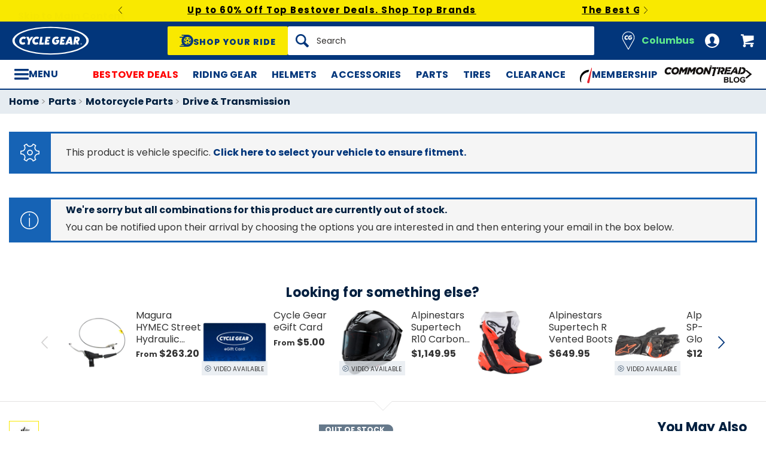

--- FILE ---
content_type: image/svg+xml
request_url: https://www.cyclegear.com/images/sites/cycle_gear/elements/rating_stars/rating-0-stars-2ea97b211c738e6ed031d2bb4eae6398.svg?vsn=d
body_size: -92
content:
<svg viewBox="0 0 160 36" xmlns="http://www.w3.org/2000/svg">
  <defs>
    <symbol id="star" viewBox="0 0 100 100">
      <polygon points="50,6 62,41 94,41 68,63 78,94 50,74 22,94 32,63 6,41 38,41" stroke-width="5" stroke="#999"/>
    </symbol>
  </defs>

  <use href="#star" x="0" y="0" width="30" height="30" fill="white"/>
  <use href="#star" x="32" y="0" width="30" height="30" fill="white"/>
  <use href="#star" x="64" y="0" width="30" height="30" fill="white"/>
  <use href="#star" x="96" y="0" width="30" height="30" fill="white"/>
  <use href="#star" x="128" y="0" width="30" height="30" fill="white"/>
</svg>


--- FILE ---
content_type: application/javascript
request_url: https://www.cyclegear.com/js/redline/chunks/e7fd01a32ea7.js
body_size: 3951
content:
"use strict";(self.webpackChunk=self.webpackChunk||[]).push([[8297,4556,240],{240:(t,e,n)=>{n.r(e),n.d(e,{ReadMoreHelper:()=>c});var o=n(9117);function a(t){return a="function"==typeof Symbol&&"symbol"==typeof Symbol.iterator?function(t){return typeof t}:function(t){return t&&"function"==typeof Symbol&&t.constructor===Symbol&&t!==Symbol.prototype?"symbol":typeof t},a(t)}function i(t,e){for(var n=0;n<e.length;n++){var o=e[n];o.enumerable=o.enumerable||!1,o.configurable=!0,"value"in o&&(o.writable=!0),Object.defineProperty(t,r(o.key),o)}}function r(t){var e=function(t,e){if("object"!=a(t)||!t)return t;var n=t[Symbol.toPrimitive];if(void 0!==n){var o=n.call(t,e||"default");if("object"!=a(o))return o;throw new TypeError("@@toPrimitive must return a primitive value.")}return("string"===e?String:Number)(t)}(t,"string");return"symbol"==a(e)?e:e+""}var c=function(){return t=function t(e){var n=this,a=e.$elementContext,i=e.readMoreButtonClass,r=e.readMoreContentClass,c=e.extraShowTriggerDataJs,s=void 0===c?null:c;if(function(t,e){if(!(t instanceof e))throw new TypeError("Cannot call a class as a function")}(this,t),this.$elementContext=a,this.readMoreContentClass=r,this.$readMoreButton=this.$elementContext.find(".".concat(i)),this.$readMoreContent=this.$elementContext.find(".".concat(this.readMoreContentClass)),this.$extraShowContentTrigger=s?(0,o.Ay)(s):null,this.$readMoreButton.length&&this.$readMoreContent.length){if(this.readMoreText=this.$readMoreButton.attr("data-more-text"),this.readLessText=this.$readMoreButton.attr("data-less-text"),void 0===this.readMoreText)throw"read more text not defined";if(void 0===this.readLessText)throw"read less text not defined";this.hideContent(),this.$readMoreButton.on("click",(function(){n.$readMoreContent.hasClass(n.activeClass())?n.hideContent():n.showContent()})),this.$extraShowContentTrigger&&this.$extraShowContentTrigger.length&&this.$extraShowContentTrigger.on("click",(function(){n.showContent()}))}},(e=[{key:"showContent",value:function(){var t=this,e=this.getContentHeight();this.$readMoreContent.animate({height:"".concat(e,"px")},{duration:200,complete:function(){t.$readMoreContent.css("height","")}}),this.$readMoreButton.html(this.readLessText),this.$readMoreContent.addClass(this.activeClass())}},{key:"hideContent",value:function(){this.$readMoreContent.animate({height:"0px"},{duration:200}),this.$readMoreButton.html(this.readMoreText),this.$readMoreContent.removeClass(this.activeClass())}},{key:"activeClass",value:function(){return"".concat(this.readMoreContentClass,"--active")}},{key:"getContentHeight",value:function(){var t=this.$readMoreContent.height();return 0===t&&(this.$readMoreContent.css("height",""),t=this.$readMoreContent.height(),this.$readMoreContent.css("height","0px")),t}}])&&i(t.prototype,e),n&&i(t,n),Object.defineProperty(t,"prototype",{writable:!1}),t;var t,e,n}()},4556:(t,e,n)=>{n.r(e),n.d(e,{OptionSwatcher:()=>i});var o=n(9513),a="select[data-option-type] option",i={run:function(){this.swatches=o("input[data-option-type]"),this.labels=o("input[data-option-type] + label"),this.selects=o("select[data-option-type]"),this.options=o(a),this.observeSwatch(),this.observeSelect(),this.observeLabel(),this.observeOptionStateChange()},observeSwatch:function(){this.swatches.on("change",this.updateSelect.bind(this))},updateSelect:function(t){var e=o(t.target);e.closest(".option-type").find("select").val(e.val()).trigger("change")},observeSelect:function(){var t=this;this.selects.on("change",(function(e,n){t.updateSwatch(e),t.updateLabel(e),(!n||n&&!n.skipOptionImageActivation)&&t.activateSelectOptionImage(e)}))},updateSwatch:function(t){var e=o(t.target),n=e.closest(".option-type"),a=n.find('input[value="'.concat(e.val(),'"]')),i=n.find("input[data-option-type]").prop("checked",!1);a.length?a.prop("checked",!0):i.prop("checked",!1)},updateLabel:function(t){var e=o(t.target).closest(".option-type"),n=e.find('[data-js*="OptionSwatcher.selectedOptionLabel"]'),a=e.find('[data-js="OptionSwatcher.highlightedOptionLabel"]'),i=e.find("select option:selected");a.hide(),n.html(i.data("label")||"").show()},observeOptionStateChange:function(){o(document).on("optionStateChange",a,this.updateSwatchState.bind(this))},updateSwatchState:function(t){var e=o(t.target),n=e.closest(".option-type").find('input[value="'.concat(e.val(),'"]'));n.length&&n.attr("class","option-type__radio  ".concat(e.attr("class")))},observeLabel:function(){this.labels.hover(this.showSwatchOptionImage.bind(this),this.resetOptionImage.bind(this)),this.labels.on("mouseenter touchend",this.highlightSwatchLabel.bind(this)),this.labels.on("mouseleave",this.unhighlightSwatchLabel.bind(this))},showSwatchOptionImage:function(t){var e=o(t.target),n=e.prev("input[data-option-type]").val(),a=e.closest("[data-product-id]").data("product-id");this.showImageByProductIdOptionId(a,n)},activateSelectOptionImage:function(t){var e=o(t.target),n=e.find(":selected").attr("value"),a=e.closest("[data-product-id]").data("product-id");n&&this.activateImageByProductIdOptionId(a,n)},resetOptionImage:function(t){var e=o(t.target),n=e.prev("input[data-option-type]");if(o("input[type=radio][name=".concat(n.attr("name"),"]:checked")).length){var a=e.closest("[data-product-id]").data("product-id");this.resetImageByProductId(a)}},showImageByProductIdOptionId:function(t,e){var n=this.getImageInterface(t);n&&n.showImageByOption(e)},activateImageByProductIdOptionId:function(t,e){var n=this.getImageInterface(t);n&&n.activateImageByOption(e)},resetImageByProductId:function(t){var e=this.getImageInterface(t);e&&e.showImageByActiveIndex()},getImageInterface:function(t){return window["ProductImageInterface_".concat(t)]},highlightSwatchLabel:function(t){if("touchend"==t.type){t.preventDefault();var e=o(t.target).attr("for");o("input#".concat(e)).click()}else{var n=o(t.target),a=n.closest(".option-type"),i=a.find('[data-js*="OptionSwatcher.selectedOptionLabel"]'),r=a.find('[data-js="OptionSwatcher.highlightedOptionLabel"]');r.html(n.data("label")),i.html()!=r.html()&&(i.hide(),r.show())}},unhighlightSwatchLabel:function(t){var e=o(t.target).closest(".option-type"),n=e.find('[data-js*="OptionSwatcher.selectedOptionLabel"]'),a=e.find('[data-js="OptionSwatcher.highlightedOptionLabel"]');n.show(),a.html("").hide()}}},8297:(t,e,n)=>{n.r(e),n.d(e,{ProductShow:()=>v});var o=n(9117),a=n(4556),i=n(191),r=n(240),c=n(770),s=n(1878),d=n(9513);function l(t){return l="function"==typeof Symbol&&"symbol"==typeof Symbol.iterator?function(t){return typeof t}:function(t){return t&&"function"==typeof Symbol&&t.constructor===Symbol&&t!==Symbol.prototype?"symbol":typeof t},l(t)}function h(t,e){for(var n=0;n<e.length;n++){var o=e[n];o.enumerable=o.enumerable||!1,o.configurable=!0,"value"in o&&(o.writable=!0),Object.defineProperty(t,u(o.key),o)}}function u(t){var e=function(t,e){if("object"!=l(t)||!t)return t;var n=t[Symbol.toPrimitive];if(void 0!==n){var o=n.call(t,e||"default");if("object"!=l(o))return o;throw new TypeError("@@toPrimitive must return a primitive value.")}return("string"===e?String:Number)(t)}(t,"string");return"symbol"==l(e)?e:e+""}var p=function(){return t=function t(){!function(t,e){if(!(t instanceof e))throw new TypeError("Cannot call a class as a function")}(this,t),this.$galleryContainer=o.I6("GalleryVideoButton.mediaContainer"),this.$galleryVideoButton=o.I6("GalleryVideoButton.videoButton"),this.$closeButton=o.I6("GalleryVideoButton.videoCloseButton"),this.videoId=this.$closeButton.data("videoid"),this.primaryVideo=document.querySelector("[data-primary-video]"),this.videoActive=this.$galleryContainer.hasClass("product-show-media-image__actively-showing-video"),0!==d(this.primaryVideo).length&&(this.observeGalleryVideoButton(),this.observeImageGallery(),this.observeCloseButton())},(e=[{key:"observeCloseButton",value:function(){this.$closeButton.on("click touchstart",this.hideGalleryVideo.bind(this))}},{key:"observeImageGallery",value:function(){this.$galleryContainer.on("click touchstart",".product-show-images__thumbnail-image",this.hideGalleryVideo.bind(this))}},{key:"observeGalleryVideoButton",value:function(){this.$galleryVideoButton.on("click",this.showGalleryVideo.bind(this))}},{key:"showGalleryVideo",value:function(){!0!==this.videoActive&&(this.$galleryContainer.addClass("product-show-images__actively-showing-video"),this.$galleryVideoButton.addClass("product-show-media-image__video-button--active"),this.videoActive=!0)}},{key:"hideGalleryVideo",value:function(){!0===this.videoActive&&(this.videoActive=!1,this.$galleryContainer.removeClass("product-show-images__actively-showing-video"),this.pauseYouTubeVideo())}},{key:"pauseYouTubeVideo",value:function(){try{this.checkVideoState(),this.ytVideo.pauseVideo()}catch(t){console.log("Video unable to pause. It may not be playing. Error - ".concat(t))}}},{key:"getYtState",value:function(){var t=this;return this.ytVideoId=this.$galleryContainer.find("[data-js-youtube-id]").attr("data-js-youtube-id"),this.ytVideo=window.lazyYouTube.playerObjects.find((function(e){return e.g.id==="lazy_yt_".concat(t.ytVideoId,"_0")})),this.ytVideo?"playing":"unavailable"}},{key:"checkVideoState",value:function(){return this.getYtState()}}])&&h(t.prototype,e),n&&h(t,n),Object.defineProperty(t,"prototype",{writable:!1}),t;var t,e,n}(),f=n(9513),v={init:function(t){s.s.run(),a.OptionSwatcher.run(),window.galleryVideoButton=new p,new c.EB({".product-supersession__replacement img":{small:{w:180,h:180}},".helmet-dimensions img":{small:{true:{w:149,h:117},false:{w:80,h:63}}}}),t||(window.PRODUCT_FORM=new i.ProductForm(f(".js-SkuSelector-form"))),this.productDetails=f("#product_details-accordion-content"),this.readMore=(0,o.Ay)("ProductDescription.readMore"),this.productDetailsContent=(0,o.Ay)("ProductDescription.content"),this.productDetailsContent.innerHeight()>400?(this.readMoreHelper=new r.ReadMoreHelper({$elementContext:this.productDetails,readMoreButtonClass:"product-description__read-more",readMoreContentClass:"product-description",extraShowTriggerDataJs:"ReadMoreHelper.viewMoreButton"}),this.productDetailsContent.css({"min-height":"350px"})):this.readMore.hide()}};document.addEventListener("DOMContentLoaded",(function(){document.querySelectorAll(".sunbit-ala-wrapper").forEach((function(t){t.innerHTML=t.innerHTML.replace(/month/g,"mo")}))}))},1878:(t,e,n)=>{n.d(e,{s:()=>r});var o=n(9513);function a(t,e){return function(t){if(Array.isArray(t))return t}(t)||function(t,e){var n=null==t?null:"undefined"!=typeof Symbol&&t[Symbol.iterator]||t["@@iterator"];if(null!=n){var o,a,i,r,c=[],s=!0,d=!1;try{if(i=(n=n.call(t)).next,0===e){if(Object(n)!==n)return;s=!1}else for(;!(s=(o=i.call(n)).done)&&(c.push(o.value),c.length!==e);s=!0);}catch(t){d=!0,a=t}finally{try{if(!s&&null!=n.return&&(r=n.return(),Object(r)!==r))return}finally{if(d)throw a}}return c}}(t,e)||function(t,e){if(t){if("string"==typeof t)return i(t,e);var n={}.toString.call(t).slice(8,-1);return"Object"===n&&t.constructor&&(n=t.constructor.name),"Map"===n||"Set"===n?Array.from(t):"Arguments"===n||/^(?:Ui|I)nt(?:8|16|32)(?:Clamped)?Array$/.test(n)?i(t,e):void 0}}(t,e)||function(){throw new TypeError("Invalid attempt to destructure non-iterable instance.\nIn order to be iterable, non-array objects must have a [Symbol.iterator]() method.")}()}function i(t,e){(null==e||e>t.length)&&(e=t.length);for(var n=0,o=Array(e);n<e;n++)o[n]=t[n];return o}var r={run:function(){var t=this;this.wrapper=o("[data-content-wrapper]"),this.content=o("[data-content]"),this.content.length&&(this.adapt(),o(window).on("changed.zf.mediaquery",(function(e,n,o){t.adapt(n,o)})))},adapt:function(t,e){this.currentSize=t||Foundation.MediaQuery.current,this.previousSize=e,"small"==this.currentSize?this.generateAccordion():this.generateTabs()},generateTabs:function(){var t=this,e=o("#tabs");e.length?this.appendContentTo("tabs"):(this.wrapper.append('<div class="product-tabs">\n           <ul class="tabs  product-tabs__list" data-tabs id="tabs"></ul>\n           <div class="tabs-content  product-tabs__content" data-tabs-content="tabs"></div>\n         </div>'),e=o("#tabs"),this.content.each((function(n,i){var r=a(t.getContentLabelAndId(o(i),"tabs"),2),c=r[0],s=r[1],d=t.getQaLabel(o(i));e.append('\n          <li class="tabs-title  product-tabs__item">\n            <a href="#'.concat(s,'" class="product-tabs__link" data-qa="').concat(d,'-tab">').concat(c,"</a>\n          </li>\n        ")),o('[data-tabs-content="tabs"]').append('\n          <div class="tabs-panel  product-tabs__panel" id="'.concat(s,'"></div>\n        '))})),this.appendContentTo("tabs"),o(".tabs-title:first-child, .tabs-panel:first-child").addClass("is-active"),new Foundation.Tabs(e)),this.activeInterfaceElement=e},generateAccordion:function(){var t=this,e=o("#accordion");e.length?this.appendContentTo("accordion"):(this.wrapper.append('<div class="product-accordion">\n           <ul id="accordion" class="accordion  product-accordion__list" data-accordion data-allow-all-closed="true">\n         </div>'),e=o("#accordion"),this.content.each((function(n,i){var r=a(t.getContentLabelAndId(o(i),"accordion"),2),c=r[0],s=r[1],d=t.getQaLabel(o(i)),l=o(i).attr("data-accordion-is-open");e.append('<li \n            class="accordion-item  product-accordion__item"\n            data-accordion-item \n            data-accordion-is-open="'.concat(l||"false",'">\n             <a class="accordion-title  product-accordion__link" data-qa="').concat(d,'-accordion">').concat(c,'</a>\n             <div class="accordion-content  product-accordion__content" id="').concat(s,'" data-tab-content></div>\n           </li>'))})),this.appendContentTo("accordion"),o('.product-accordion__item[data-accordion-is-open="true"]').each((function(t,e){o(e).addClass("is-active")})),new Foundation.Accordion(e)),this.activeInterfaceElement=e},appendContentTo:function(t){var e=this;this.content.each((function(n,i){var r=a(e.getContentLabelAndId(o(i),t),2),c=r[0],s=r[1];0==o("#".concat(s,' [data-content-label="').concat(c,'"]')).length&&o(i).appendTo(o("#".concat(s)))}))},getContentLabelAndId:function(t,e){var n=t.attr("data-content-label"),o=t.attr("data-content-id")||n.toUnderscoreCase();return[n,"".concat(o,"-").concat(e,"-content")]},getQaLabel:function(t){var e=t.attr("data-content-label");return t.attr("data-content-id")||e.toUnderscoreCase()},activateContent:function(t){var e=this.activeInterfaceElement.attr("id"),n=o("#".concat(t,"-").concat(e,"-content"));"tabs"==e?this.activeInterfaceElement.foundation("selectTab",n):"accordion"==e&&this.activeInterfaceElement.foundation("down",n)}}}}]);

--- FILE ---
content_type: application/javascript
request_url: https://www.cyclegear.com/js/redline/chunks/75c7c514023f.js
body_size: 567
content:
"use strict";(self.webpackChunk=self.webpackChunk||[]).push([[999],{999:(t,e,r)=>{r.r(e),r.d(e,{ProductImageCrossfader:()=>s});var a=r(9513);function i(t){return i="function"==typeof Symbol&&"symbol"==typeof Symbol.iterator?function(t){return typeof t}:function(t){return t&&"function"==typeof Symbol&&t.constructor===Symbol&&t!==Symbol.prototype?"symbol":typeof t},i(t)}function o(t,e){for(var r=0;r<e.length;r++){var a=e[r];a.enumerable=a.enumerable||!1,a.configurable=!0,"value"in a&&(a.writable=!0),Object.defineProperty(t,n(a.key),a)}}function n(t){var e=function(t,e){if("object"!=i(t)||!t)return t;var r=t[Symbol.toPrimitive];if(void 0!==r){var a=r.call(t,e||"default");if("object"!=i(a))return a;throw new TypeError("@@toPrimitive must return a primitive value.")}return("string"===e?String:Number)(t)}(t,"string");return"symbol"==i(e)?e:e+""}var s=function(){return t=function t(e,r){if(function(t,e){if(!(t instanceof e))throw new TypeError("Cannot call a class as a function")}(this,t),this.imagesPreloaded=!1,this.imageData=r,this.imageUrls=a.map(r,(function(t){return t.uri})),this.imageCount=this.imageUrls.length,this.imageCount>1&&Foundation.MediaQuery.atLeast("medium")){var i=a("#js-ProductImageCrossfader-image-".concat(e)),o=a(".js-ProductImageCrossfader-swatch-".concat(e));o.length>1&&this.observeSwatches(o,i)}},(e=[{key:"observeSwatches",value:function(t,e){t.on("mousemove",this.swapImageBySwatchOption.bind(this,e)),t.on("mouseout",this.swapBackToFirstImage.bind(this,e))}},{key:"swapImageBySwatchOption",value:function(t,e){var r=a(e.target).attr("data-js-option-id"),i=this.imageData.filter((function(t){return t.option_id==r}))[0];i&&this.swapImage(t,i.uri)}},{key:"swapImage",value:function(t,e){var r=t.attr("src");this.imagesPreloaded||(this.preloadImages(),this.imagesPreloaded=!0),r!=e&&t.attr("src",e)}},{key:"preloadImages",value:function(){for(var t=0;t<this.imageUrls.length;t++)(new Image).src=this.imageUrls[t]}},{key:"swapBackToFirstImage",value:function(t){t.attr("src",this.imageUrls[0])}}])&&o(t.prototype,e),r&&o(t,r),Object.defineProperty(t,"prototype",{writable:!1}),t;var t,e,r}()}}]);

--- FILE ---
content_type: text/javascript
request_url: https://static.sunbit.com/sdk/sunbit-sdk.js
body_size: 39389
content:
/*! For license information please see sunbit-sdk.js.LICENSE.txt */
(()=>{"use strict";var e,t,n={26:(e,t,n)=>{n.d(t,{uE:()=>m,tb:()=>l});var o=n(111);var i=n(315);class r{constructor(e,t,n){if(this.schemeRegex=new RegExp("^(http|https)://"),this.stringifiedData=null,!XMLHttpRequest)throw new Error("no XMLHttpRequest found on window");if(this.xhr=new XMLHttpRequest,!("withCredentials"in this.xhr))throw new Error("XHR does not support CORS");if(!this.schemeRegex.test(t))return i.A.error("URI must start with http or https"),null;if(-1===["get","post","put","delete","options"].indexOf(e.toLowerCase()))throw new Error(e+" Method not allowed");const o=function(){};if("[object Object]"!==Object.prototype.toString.call(n)&&(n={}),n.params&&(t=function(e,t){const n="string"==typeof t?t:function(e){const t=[];return Object.keys(e).sort().forEach((function(n){const o=e[n];null!==o?o&&t.push(encodeURIComponent(n)+"="+encodeURIComponent(o)):t.push(n)})),t.join("&")}(t);return n?e+(-1!==e.indexOf("?")?"&":"?")+n:e}(t,n.params)),this.xhr.open(e,t,!0),n.headers&&Object.keys(n.headers).forEach((e=>{this.xhr.setRequestHeader(String(e),String(n.headers[e]))})),("post"===e.toLowerCase()||"put"===e.toLowerCase())&&n.data)try{this.stringifiedData=JSON.stringify(n.data),this.xhr.setRequestHeader("Content-Type","application/json")}catch{throw new Error("Data is not a valid JSON")}let r=()=>{r=o,"onload"in n&&n.onload(this.xhr)},a=()=>{a=o,"onerror"in n&&n.onerror(this.xhr)};this.xhr.onload=function(){r()},this.xhr.onerror=function(){a()},this.xhr.onreadystatechange=()=>{4===this.xhr.readyState&&(200===this.xhr.status?r():(this.xhr.onload=o,a()))}}send(){this.stringifiedData?this.xhr.send(this.stringifiedData):this.xhr.send()}abort(){this.xhr.abort()}}var a=n(817);const s=!1,c={[a.d.DEMO_MODE]:"https://api-demo.sunbit.com/",[a.d.PRODUCTION_MODE]:"https://api.sunbit.com/"};function l(e,t){s&&(c[e]=t)}class u extends Error{constructor(e,t,n,o){super(e),this.name="ApiError",this.status=n,this.errorCode=o,this.originalMessage=t}getStatus(){return this.status}getErrorCode(){return this.errorCode}getOriginalMessage(){return this.originalMessage}}const d={getPaymentEstimation:{method:"put",url:"purchase-service/api/v1/payment-estimation",params:{timeZone:"TimeZone",location:"Location",representative:"Representative",representativeEmail:"RepresentativeEmail",ro:"RO"},response:function(e,t,n,o){let i="",r="";switch(void 0!==o&&(void 0!==o.message&&(i=o.message),o.errorCode&&(r=o.errorCode)),t.status){case 200:case 201:return n(null,o);case 422:return n(new u("Required request body is missing or No amounts provided",i,t.status,r));case 500:return n(new u("Internal Server Error",i,t.status,r));default:return n(new u(i,i,t.status,r))}}},getOnlineUrl:{method:"put",url:"purchase-service/api/v1/online-link",response:function(e,t,n,o){let i="",r="";switch(void 0!==o&&(void 0!==o.message&&(i=o.message),o.errorCode&&(r=o.errorCode)),t.status){case 200:case 201:return n(null,o);case 404:return n(new u("Location not found",i,t.status,r));case 500:return n(new u("Internal Server Error",i,t.status,r));default:return n(new u(i,i,t.status,r))}},data:()=>({location:o.A.getLocation(),representativeEmail:o.A.getRepresentativeEmail()})},getTerms:{method:"get",url:"purchase-service/api/v1/payment-estimation/terms",params:{location:"Location"},response:function(e,t,n,o){switch(t.status){case 200:case 201:return n(null,o);default:return n(new u("An occured while loading terms","An occured while loading terms",t.status,"errorCode"))}}},getPreScreenResult:{method:"get",url:"ps1-gateway-service/api/v1/auto-prequal/sdk",params:{"prescreen-id":"PrescreenId"},response:function(e,t,n,o){switch(t.status){case 200:case 201:return n(null,o);default:return n(new u("An error occured while getting pre-screen response","An error occured while getting pre-screen response",t.status,"errorCode"))}}},getPaymentPathStatus:{method:"get",url:"alliance/api/v1/payment-path",params:{referenceId:"ReferenceId"},response:function(e,t,n,o){switch(t.status){case 200:case 201:return n(null,o);default:return n(new u(o.message||"An error occured while getting guided app application status response",o.message||"An error occured while getting guided app application status response",t.status,o.code||o.errorCode||"errorCode"))}}}};function p(e,t,n){const o=e.responseText;let r,a;try{a=JSON.parse(o)}catch(e){i.A.error("error parsing response as JSON")}return a?a.errors&&(r=a):r=e?{message:"HTTP Error: "+e.status}:{message:"Unknown error"},r?(r.status=e.status,t(r,e,n)):t(null,e,n,a)}function m(e,t){if(!o.A.getInitRan())throw new Error("SUNBIT.init must be called before calling an API method");if(void 0===d[e])throw new Error("No such method in api");if(void 0===t.cb)throw new Error("Callback method must be set");const n=d[e],s={};n.params&&Object.keys(n.params).forEach((e=>{s[e]=o.A["get"+n.params[e]].call(o.A)}));const l=o.A.getToken()?{Authorization:`Bearer ${o.A.getToken()}`}:{},u={params:s,headers:{"sunbit-key":o.A.getSunbitKey(),...l},onload(n){p(n,d[e].response,t.cb)},onerror(n){p(n,d[e].response,t.cb)}};void 0===t.data&&void 0!==d[e].data&&(u.data=d[e].data()),void 0!==t.data&&(u.data=t.data);try{new r(n.method,(c[o.A.getMode()]||c[a.d.DEMO_MODE])+n.url.replace(/(:)([A-Za-z0-9]+)(:)/g,(function(e,t,n,i,r,a){return"function"==typeof o.A["get"+n]&&o.A["get"+n]()?o.A["get"+n]():e})),u).send()}catch(e){i.A.error("Could not open request",e.message)}}},111:(e,t,n)=>{n.d(t,{A:()=>i});var o=n(817);const i=new class{constructor(e){this.propContainer={},Object.keys(e).forEach((t=>{this.propContainer[t]=e[t],this["set"+t]=e=>(e===this.propContainer[t]||(this.propContainer[t]=e),this),this["get"+t]=function(){return this.propContainer[t]}}))}}({Mode:o.d.SANDBOX_MODE,SunbitKey:"",Location:"",Representative:"",RepresentativeEmail:"",TimeZone:"",InitRan:!1,IsDev:!1,Terms:null,RO:"",PrescreenId:"",PrescreenCustomerId:"",ReferenceId:"",Token:"",Locale:"en-us",V2:!1,Version:void 0})},315:(e,t,n)=>{n.d(t,{A:()=>a});var o=n(111);const i=function(){const e=o.A.getIsDev(),t={};for(const n in console)if("function"==typeof console[n]){if(!e&&["log","debug"].indexOf(n)>=0){t[n]=()=>{};continue}t[n]=console[n].bind(console)}return t}(),r="undefined"==typeof window?{debug:["[33m%s[0m","debug:"],info:["[34m%s[0m","info:"],warn:["[35m%s[0m","warn:"],error:["[31m%s[0m","error:"]}:{debug:["%cdebug:","color:green;font-weight:bold;"],info:["%cdebug:","color:green;font-weight:bold;"],warn:["%cdebug:","color:green;font-weight:bold;"],error:["%cerror:","color:red;font-weight:bold;"]},a={debug:i.debug.bind(i,...r.debug),info:i.info.bind(i,...r.info),warn:i.warn.bind(i,...r.warn),error:i.error.bind(i,...r.error),log:i.log,logger:i}},770:(e,t,n)=>{n.d(t,{A:()=>r});var o=n(111);const i={"en-us":{disclaimerA:"Example(s) based on :duration: monthly payments, a :nominal:% APR, and a :downPayment:% payment of the purchase price including tax due at checkout. Actual terms will vary. Subject to approval based on creditworthiness. 8.99 - 35.99% APR. Payment due at checkout. 0% APR plans may be available for approved customers at participating merchants only. Account openings and payment activity are reported to a major credit bureau. See Rates and Terms for loan requirements and state restrictions. Rates & Terms. Sunbit Now, LLC is licensed under the CT Laws Relating to Small Loans (lic. # SLC-1760582 & SLC-BCH-1844702); NMLS ID 1760582. Loans are made by Transportation Alliance Bank Inc., dba TAB Bank, which determines qualifications for and terms of credit.",disclaimerB:"The monthly payment amount(s), interest rates, and any financing related information displayed on this Site are estimates only (“Estimate”). This Estimate is being provided to you only as a guide to potential financing options that may be available. It is not a loan application, an offer or guarantee of financing, or a loan approval. Any financing offered is made by Transportation Alliance Bank, Inc., dba TAB Bank, which determines qualifications for and terms of credit, and is processed through Sunbit, Inc. technology and not by the COMPANY_NAME dealership or any of their affiliated business entities. Neither Sunbit, Inc. nor TAB Bank is an affiliate of COMPANY_NAME or Dealership.",asLowAs:"As Low As",notApplicable:"Not applicable for this amount",perMonthWith:"/month with",checkFinancing:"Check financing options",checkoutWith:"Pay monthly with",maxApprovalAmount_customer_learnMore:"Click to view your offer",maxApprovalAmount_customer_title_accept:'You\'re pre-approved to finance a purchase of up to <span class="sunbit-font-weight-600">:amount:*</span> with <span class="sunbit-font-weight-600">Sunbit</span>',maxApprovalAmount_merchant_title_accept:':customerName: has been Pre-approved for <span class="sunbit-font-weight-600">:amount:</span> for financing with <span class="sunbit-font-weight-600">Sunbit!</span> Details have been sent to them.',maxApprovalAmount_merchant_title_decline:"Don't forget to send :customerName: a link to prequalify for financing with Sunbit.",maxApprovalAmount_customer_title_decline:":customerName:, prequalify for financing to buy now, pay over time with Sunbit",maxApprovalAmount_customer_prequalNow:"Click to prequalify now",maxApprovalAmount_customer_disclaimer:"*This amount includes a payment due at checkout. :retailerName: has been informed of this offer.",estimatedAmount_tooltip_disclaimer_small:"* This amount includes a payment due at checkout. :retailerName: has been informed of this offer. 0-:maxNominal:% APR. Loan terms vary based on your state of residence, your outstanding loans through Sunbit, the participating retailer, and other factors. Loan and payment activity are reported to a major credit bureau. Loans made by Transportation Alliance Bank, Inc., dba TAB Bank, which determines qualifications for and terms of credit.<br/>^ This estimate includes a payment due at checkout. Example based on :duration: monthly payments, a :nominal:% APR, and a :downPayment: payment at checkout of the purchase price including tax. Actual terms will vary.",estimatedAmount_tooltip_disclaimer_large:"* This amount includes a payment due at checkout. :retailerName: has been informed of this offer. 0-:maxNominal:% APR. Loan terms vary based on your state of residence, your outstanding loans through Sunbit, the participating retailer, and other factors. Loan and payment activity are reported to a major credit bureau. Loans made by Transportation Alliance Bank, Inc., dba TAB Bank, which determines qualifications for and terms of credit.<br/>^ The last payment may vary slightly.",estimatedAmount_tooltip_disclaimer_decline:"* Based on :duration: monthly payments, :nominal:% APR, :estimatedAmount: purchase price including tax, and a :downPayment: payment at checkout of the purchase price including tax. Actual terms will vary. Subject to approval based on creditworthiness. A payment is due at checkout. APR ranges from 0% to :maxNominal:%. Any financing offered is made by Transportation Alliance Bank, Inc., dba TAB Bank, which determines qualifications for and terms of credit.",estimatedAmount_tooltip_confirm:"Got it.",estimatedAmount_large_version_title:'<span class="sunbit-font-weight-600">You\'re pre-approved to finance a purchase of up to <span class="sunbit-font-weight-800">:amount:*</span></span>',estimatedAmount_large_version_totalEstimated:'<span class="sunbit-font-weight-600">Estimated purchase price: <span class="sunbit-font-weight-800">:amount:</span></span>',estimatedAmount_large_version_paymentsOf:"Payments of",estimatedAmount_large_version_zeroAPR:":nominal:% APR",estimatedAmount_small_version_title:'You\'re pre-approved to finance a purchase of up to <span class="sunbit-font-weight-600">:amount:*</span>',estimatedAmount_small_version_asLowAs:'You could pay as low as :minPaymentAmount:/month for you purchase of :totalAmount:<span class="amount-symbol">^</span> <br/> This estimate includes a payment due at checkout',estimatedAmount_small_version_learnMore:"Click to learn more",estimatedAmount_failed_asLowAs:"Pay as low as :minPaymentAmount:/month*",estimatedAmount_failed_title:":customerName:, click here to prequalify for financing to buy now,<br/> pay over time with Sunbit",estimatedAmount_failed_prequalNow:"Click to prequalify now"},"te-st":{checkFinancing:"test string"}};function r(e){let t=o.A.getLocale();const n="en-us";i[t]||(t=n);let r=i[t][e];return r||(r=i[n][e],r)?r:""}},817:(e,t,n)=>{n.d(t,{d:()=>o});let o=function(e){return e.SANDBOX_MODE="sandbox",e.DEMO_MODE="demo",e.PRODUCTION_MODE="prod",e}({})},880:(e,t,n)=>{n.d(t,{JU:()=>a,Os:()=>l,Qc:()=>c,sg:()=>u,tF:()=>s,y1:()=>p});var o=n(111),i=n(26),r=n(315);function a(e){const t=""+e,n=t.split(".");return 1===n.length?t+".00":n.length>2?t:1===n[1].length?t+"0":2===n[1].length?t:[n[0],n[1].substr(0,2)].join(".")}function s(e,t=!0){return e||0===e?new Intl.NumberFormat("en-US",{style:"currency",currency:"USD",minimumFractionDigits:t?2:0}).format(e):""}!function(e){const t={iphone:/\b(iPhone|iP[ao]d)/.test(e),ipad:/\b(iP[ao]d)/.test(e),android:/Android/i.test(e)},n=/Mobile/i.test(e),o={ie:NaN,firefox:NaN,chrome:NaN,webkit:NaN,osx:"",edge:NaN},i=/(?:MSIE.(\d+\.\d+))|(?:(?:Firefox|GranParadiso|Iceweasel).(\d+\.\d+))|(?:AppleWebKit.(\d+(?:\.\d+)?))|(?:Trident\/\d+\.\d+.*rv:(\d+\.\d+))/.exec(e);if(i&&(o.ie=i[1]?parseFloat(i[1]):i[4]?parseFloat(i[4]):NaN,o.firefox=parseFloat(i[2])||NaN,o.webkit=parseFloat(i[3])||NaN,i[3])){const t=/(?:Chrome\/(\d+\.\d+))/.exec(e);o.chrome=t?parseFloat(t[1]):NaN;const n=/(?:Edge\/(\d+\.\d+))/.exec(e);o.edge=n?parseFloat(n[1]):NaN}const r=/(?:Mac OS X (\d+(?:[._]\d+)?))/.exec(e);r&&(o.osx=r[1]);const a={mobile:()=>t.iphone||t.ipad||t.android||n,mTouch:()=>t.android||t.iphone||t.ipad};Object.keys(o).map((function(e){a[e]=function(){return"osx"===e?parseFloat(o[e].replace("_",".")):parseFloat(o[e])},a[e].getVersionParts=function(){return t=o[e],String(t).split(".").map((function(e){return parseFloat(e)}));var t}})),Object.keys(t).map((function(e){a[e]=function(){return t[e]}}))}(navigator.userAgent);const c=function(){let e;function t(){if(!e)return;let t=e.shift();for(;void 0!==t;)t(),t=e.shift();e=null}if(!("readyState"in document?/loaded|complete/.test(document.readyState):window.document.body)&&(e=[],document.addEventListener?(window.document.addEventListener("DOMContentLoaded",t,!1),window.addEventListener("load",t,!1)):window.document.attachEvent&&(window.document.attachEvent("onreadystatechange",t),window.attachEvent("onload",t)),document.documentElement.doScroll&&window===window.top)){const e=function(){try{window.document.documentElement.doScroll("left")}catch(t){return void setTimeout(e,0)}t()};e()}return function(t){e?e.push(t):t()}}();function l(){return(Math.random()*(1<<30)).toString(16).replace(".","")}function u(e,t,n){let o;return function(){const i=this,r=arguments,a=n&&!o;clearTimeout(o),o=setTimeout((function(){o=null,n||e.apply(i,r)}),t),a&&e.apply(i,r)}}let d=!1,p=function(e){!1===d&&(d=!0,function(e){let t;r.A.debug("setWaitForTerms called"),null===o.A.getTerms()&&(t=e?[e]:[],(0,i.uE)("getTerms",{cb(e,n){e||(o.A.setTerms(n),function(){if(!t)return;let e=t.shift();for(;void 0!==e;)e(),e=t.shift();t=null}())}})),p=function(e){t?t.push(e):e()}}(e))}},926:(e,t,n)=>{n.d(t,{Fg:()=>b,K1:()=>l,Kr:()=>u,N$:()=>a,RU:()=>i,V6:()=>g,WZ:()=>c,YG:()=>f,ax:()=>r,eC:()=>d,gd:()=>p,iC:()=>s,mR:()=>h,qy:()=>m,xQ:()=>y});const o={poppins:"https://fonts.googleapis.com/css2?family=Poppins:wght@400;500;600;700;800&display=swap"};let i=function(e){return e.Poppins="poppins",e}({});const r="url(https://static.sunbit.com/sdk/assets/sunbit_logo.svg)",a="url(https://static.sunbit.com/sdk/assets/sunbit_logo_with_text.svg)",s="url(https://static.sunbit.com/sdk/assets/sunbit_logo_with_text_dark.svg)",c="url(https://static.sunbit.com/sdk/assets/nextarrow.png)",l="url(https://static.sunbit.com/sdk/assets/sunbitLoader.gif)",u={white:"#FFFFFF",deepBlue:"#002169",deepBlue35:"#596F9D",deepBlue50:"#8090B4",deepBlue85:"#D9DEE7",brightBlue:"#3156FF",brightBlue85:"#E0E6FF",deepBlue95:"#F2F4F7",brightBlue98:"#FBFCFF"};function d(e,t,n){if(!e)throw new Error("element not specified");if("string"!=typeof t)throw new Error("style must be a string");t=t.replace(/-(\w)/g,(function(e,t){return t.toUpperCase()})),e.style[t]=n}function p(e,t){if(!e)throw new Error("element not specified");if("string"!=typeof t)throw new Error("style must be a string");const n=t.replace(/-(\w)/g,(function(e,t){return t.toUpperCase()}));let o=document.defaultView.getComputedStyle(e,null)[n];return/backgroundPosition?/.test(n)&&/top|left/.test(o)&&(o="0%"),o}function m(e,t){if(!(e instanceof Element))throw new Error("element not specified");if("string"!=typeof t)throw new Error("style must be a string");try{return e.innerHTML=t,e.firstChild}catch(e){throw new Error("Could not set innerHTML : "+e.message)}}function h(e){const t=document.createElement("style");t.type="text/css",t.textContent=e,document.getElementsByTagName("head")[0].appendChild(t)}function f(e){if(!e)throw new Error("element not specified");const t=window.getComputedStyle(e);return"hidden"!==t.visibility&&"none"!==t.display}function g(e,t=document){return"string"==typeof e?t.querySelector(e):e}function b(e){var t=document.createElement("link");t.setAttribute("rel","stylesheet"),t.setAttribute("type","text/css"),t.setAttribute("href",o[e]),document.getElementsByTagName("head")[0].appendChild(t)}function y(e,t,n,o){const i=document.createElement(e);return t&&i.setAttribute("id",t),n&&i.setAttribute("class",n),o&&(i.innerHTML=o),i}}},o={};function i(e){var t=o[e];if(void 0!==t)return t.exports;var r=o[e]={id:e,exports:{}};return n[e](r,r.exports,i),r.exports}i.m=n,i.n=e=>{var t=e&&e.__esModule?()=>e.default:()=>e;return i.d(t,{a:t}),t},i.d=(e,t)=>{for(var n in t)i.o(t,n)&&!i.o(e,n)&&Object.defineProperty(e,n,{enumerable:!0,get:t[n]})},i.f={},i.e=e=>Promise.all(Object.keys(i.f).reduce(((t,n)=>(i.f[n](e,t),t)),[])),i.u=e=>e+".chunk.js",i.g=function(){if("object"==typeof globalThis)return globalThis;try{return this||new Function("return this")()}catch(e){if("object"==typeof window)return window}}(),i.o=(e,t)=>Object.prototype.hasOwnProperty.call(e,t),e={},t="@sunbit-dev/sdk:",i.l=(n,o,r,a)=>{if(e[n])e[n].push(o);else{var s,c;if(void 0!==r)for(var l=document.getElementsByTagName("script"),u=0;u<l.length;u++){var d=l[u];if(d.getAttribute("src")==n||d.getAttribute("data-webpack")==t+r){s=d;break}}s||(c=!0,(s=document.createElement("script")).charset="utf-8",s.timeout=120,i.nc&&s.setAttribute("nonce",i.nc),s.setAttribute("data-webpack",t+r),s.src=n),e[n]=[o];var p=(t,o)=>{s.onerror=s.onload=null,clearTimeout(m);var i=e[n];if(delete e[n],s.parentNode&&s.parentNode.removeChild(s),i&&i.forEach((e=>e(o))),t)return t(o)},m=setTimeout(p.bind(null,void 0,{type:"timeout",target:s}),12e4);s.onerror=p.bind(null,s.onerror),s.onload=p.bind(null,s.onload),c&&document.head.appendChild(s)}},i.r=e=>{"undefined"!=typeof Symbol&&Symbol.toStringTag&&Object.defineProperty(e,Symbol.toStringTag,{value:"Module"}),Object.defineProperty(e,"__esModule",{value:!0})},(()=>{var e;i.g.importScripts&&(e=i.g.location+"");var t=i.g.document;if(!e&&t&&(t.currentScript&&"SCRIPT"===t.currentScript.tagName.toUpperCase()&&(e=t.currentScript.src),!e)){var n=t.getElementsByTagName("script");if(n.length)for(var o=n.length-1;o>-1&&(!e||!/^http(s?):/.test(e));)e=n[o--].src}if(!e)throw new Error("Automatic publicPath is not supported in this browser");e=e.replace(/^blob:/,"").replace(/#.*$/,"").replace(/\?.*$/,"").replace(/\/[^\/]+$/,"/"),i.p=e})(),(()=>{var e={792:0};i.f.j=(t,n)=>{var o=i.o(e,t)?e[t]:void 0;if(0!==o)if(o)n.push(o[2]);else{var r=new Promise(((n,i)=>o=e[t]=[n,i]));n.push(o[2]=r);var a=i.p+i.u(t),s=new Error;i.l(a,(n=>{if(i.o(e,t)&&(0!==(o=e[t])&&(e[t]=void 0),o)){var r=n&&("load"===n.type?"missing":n.type),a=n&&n.target&&n.target.src;s.message="Loading chunk "+t+" failed.\n("+r+": "+a+")",s.name="ChunkLoadError",s.type=r,s.request=a,o[1](s)}}),"chunk-"+t,t)}};var t=(t,n)=>{var o,r,[a,s,c]=n,l=0;if(a.some((t=>0!==e[t]))){for(o in s)i.o(s,o)&&(i.m[o]=s[o]);c&&c(i)}for(t&&t(n);l<a.length;l++)r=a[l],i.o(e,r)&&e[r]&&e[r][0](),e[r]=0},n=self.webpackChunk_sunbit_dev_sdk=self.webpackChunk_sunbit_dev_sdk||[];n.forEach(t.bind(null,0)),n.push=t.bind(null,n.push.bind(n))})(),i.nc=void 0;var r=i(26),a=i(315),s=i(926),c=i(880),l=i(111),u=i(817);let d=function(e){return e.INIT="INIT",e.DONE="DONE",e.CANCEL="CANCEL",e.USER_CANCEL="USER_CANCEL",e.PLACE_IN_FLOW="PLACE_IN_FLOW",e.PURCHASE_VERIFIED="PURCHASE_VERIFIED",e.SESSION_EXPIRED="SESSION_EXPIRED",e.REPLACE_URL="REPLACE_URL",e.GET_CURRENT_HREF="GET_CURRENT_HREF",e.RESPONSE_CURRENT_HREF="RESPONSE_CURRENT_HREF",e}({});const p={[u.d.DEMO_MODE]:"https://epay-v2-demo.sunbit.com/",[u.d.SANDBOX_MODE]:"https://epay-v2-demo.sunbit.com/",[u.d.PRODUCTION_MODE]:"https://epay-v2.sunbit.com/"},m={[u.d.DEMO_MODE]:"https://application-demo.sunbit.com/",[u.d.SANDBOX_MODE]:"https://application-demo.sunbit.com/",[u.d.PRODUCTION_MODE]:"https://application.sunbit.com/"};class h{constructor(){this.checkouts={},this.receiveMessages=({data:e})=>{if(a.A.debug("receiveMessages:",e),!e||!e.checkoutContext||!this.checkouts[e.checkoutContext])return void a.A.debug("ignoring: unknown message",e);const{checkoutContext:t,...n}=e,o=this.checkouts[t];if(e.type===d.DONE)o.onCompleted instanceof Function&&o.onCompleted(n),this.close();else if(e.type===d.PURCHASE_VERIFIED)o.onPurchaseVerified instanceof Function&&o.onPurchaseVerified(n);else if(e.type===d.PLACE_IN_FLOW)o.onPlaceInFlow instanceof Function&&o.onPlaceInFlow(n);else if(e.type===d.USER_CANCEL)o.onUserCancelled instanceof Function&&o.onUserCancelled(n),this.close();else if(e.type===d.SESSION_EXPIRED)location.reload();else if(e.type===d.CANCEL)o.onCanceled instanceof Function&&o.onCanceled(n),this.close();else if(e.type===d.REPLACE_URL)o.onReplaceUrl instanceof Function&&o.onReplaceUrl({url:n.url});else if(e.type===d.GET_CURRENT_HREF&&o.onGetCurrentHref instanceof Function){const e={href:o.onGetCurrentHref(),type:d.RESPONSE_CURRENT_HREF,checkoutContext:o.checkoutContext};this.iframe.contentWindow.postMessage(e,"*")}}}init({onInitFinish:e}){a.A.debug("initilizing epay"),this.isIframeInjected()||(this.injectElements({onInitFinish:e}),window.addEventListener("message",this.receiveMessages,!1))}checkout(e){a.A.debug("Checkout with:",e),e.checkoutContext=(0,c.Os)(),this.checkouts[e.checkoutContext]=e;const t=()=>{this.iframe.removeEventListener("load",t);const n={type:"INIT",checkoutContext:e.checkoutContext};a.A.debug("iframe loaded sending INIT Message with",n),this.iframe.contentWindow.postMessage(n,"*")};this.iframe.addEventListener("load",t);let n=l.A.getMode(),o=`${m[n]}?token=${e.token}`;if(e.token.length>30){let t=p[n];const i=1===+e.tv?`&tv=${e.tv}`:"",r="m"===e.t?`&t=${e.t}`:"",a=1===+e.customerVerified?`&customerVerified=${e.customerVerified}`:"";o=`${t}?token=${encodeURIComponent(e.token)}${i}${r}${a}`}this.iframe.contentWindow.location.replace(o),this.open()}isIframeInjected(){return!!this.iframe}close(){a.A.debug("hiding epay"),this.iframe.contentWindow.location.replace("about:blank"),this.wrappingElement.classList.remove("visible"),document.body.classList.remove("no-scroll")}open(){a.A.debug("showing epay"),this.wrappingElement.classList.add("visible"),document.body.classList.add("no-scroll")}injectElements({onInitFinish:e}){a.A.debug("injectElement():"),this.isIframeInjected()?a.A.debug("Elements are already in place, nothing to do..."):(0,c.Qc)((()=>{a.A.debug("Injecting elements");const t=document.createElement("div");t.innerHTML="\n  <div data-epay-wrap>\n    <iframe data-epay-iframe src='about:blank' frameBorder='0' scrolling='no' allow='encrypted-media'></iframe>\n  </div>\n",this.wrappingElement=(0,s.V6)("[data-epay-wrap]",t),this.iframe=(0,s.V6)("[data-epay-iframe]",t),document.body.appendChild(this.wrappingElement),e?.()}))}}function f(e,t){}function g(e,t){}var b=i(770);var y=function(e){return e.Dark="dark",e.Light="light",e.White="white",e.Transparent="transparent",e}(y||{}),w=function(e){return e.Small="small",e.Medium="medium",e.Large="large",e}(w||{});function A(e,t,n,o){const i=(0,c.Os)();if("string"!=typeof t)throw new Error("Element ID must be a string");if("string"!=typeof n)throw new Error("Element ID must be a string");const u=document.createElement("span");function d(e){(0,c.y1)((function(){a.A.debug("updateAmount",e),function(e,t){let n=1;const o=l.A.getTerms();if("string"!=typeof e)throw new Error("Element ID must be a string");t&&t.version&&(n=t.version);const i=document.createElement("span");i.setAttribute("id","sunbit-disclaimer-wrapper"),i.setAttribute("style","font-family:Roboto, sans-serif;font-size:12px;text-align:left;display:inline-block;visibility:hidden;");let r=1===n?(0,b.A)("disclaimerA"):(0,b.A)("disclaimerB");r=r.replace(/(:)([A-Za-z0-9]+)(:)/g,(function(e,t,n){return o[n]})),i.innerHTML=r,(0,c.Qc)((function(){if(document.body){const t=document.getElementById(e);if(null===t)throw new Error("Unable to locate outer el");(0,s.qy)(t,i.outerHTML)}}))}(n,{version:1}),function(e){(0,c.Qc)((function(){if(document.body){const t=document.getElementById("sunbit-ala-price-"+i),n=document.getElementById("sunbit-ala-wrapper-"+i),o=document.getElementById("sunbit-disclaimer-wrapper"),a=document.getElementById(`sunbit-ala-logo-${i}`);(0,r.uE)("getPaymentEstimation",{cb:(e,i)=>{n&&(e?((0,s.eC)(n,"visibility","hidden"),(0,s.eC)(o,"visibility","hidden")):-1===i[0].monthlyAmount?((0,s.eC)(o,"visibility","visible"),setTimeout((function(){(0,s.eC)(n,"visibility","visible"),n.childNodes[0].nodeValue=`${(0,b.A)("notApplicable")}`,t&&(t.style.display="none");const e=t.nextSibling;e&&(e.nodeValue=" ")}),100),a&&(0,s.eC)(a,"display","none")):((0,s.eC)(o,"visibility","visible"),setTimeout((function(){(0,s.YG)(o)&&((0,s.eC)(n,"visibility","visible"),(0,s.qy)(t,"$"+(0,c.JU)(i[0].monthlyAmount)))}),100)))},data:[{id:i,totalAmount:e}]})}}))}(e)}))}return u.setAttribute("id","sunbit-ala-wrapper-"+i),u.setAttribute("class","sunbit-ala-wrapper sunbit-hidden"),u.innerHTML=`${(0,b.A)("asLowAs")} <span id="sunbit-ala-price-${i}" class="sunbit-ala-price"></span>${(0,b.A)("perMonthWith")} <span id="sunbit-ala-logo-${i}" class="sunbit-logo sunbit-disclaimer-footnote"></span>\n    <div id="sunbit-cfl-wrapper-${i}"></div>`,(0,c.Qc)((function(){if(document.body){const n=document.getElementById(t);if(null===n)throw new Error("Unable to locate outer el");(0,s.qy)(n,u.outerHTML),d(o.totalAmount),E(),e&&v("sunbit-cfl-wrapper-"+i,{hideLogo:!0,theme:o.theme||"sunbitBlue"})}})),{updateAmount:(0,c.sg)(d,500)}}function E(){const e=document.getElementsByClassName("sunbit-logo");for(let t=0;t<e.length;t++){const n=(0,s.gd)(e[t],"height");if(n&&"string"==typeof n){let o=Number(n.split("px",1));Number.isNaN(o)?(0,s.eC)(e[t],"width","0px"):(o*=3,(0,s.eC)(e[t],"width",o+"px"))}}}function v(e,t){const n={sunbitYellow:"color:#ffc80a",sunbitBlue:"color:#345275",default:""};let o=n.sunbitBlue,i="inline-block";t&&t.theme&&(o=n[t.theme]||n.sunbitBlue),t&&t.hideLogo&&(i=t.hideLogo?"none":"inline-block");const a=(0,c.Os)();if("string"!=typeof e)throw new Error("Element ID must be a string");const l=document.createElement("span");l.setAttribute("id","sunbit-cfl-wrapper-"+a),l.setAttribute("class","sunbit-cfl"),l.setAttribute("style","visibility:hidden; display:block; margin: 5px 0 5px 0;"),(0,c.Qc)((function(){if(document.body){const t=document.getElementById(e);if(null===t)throw new Error("Unable to locate outer el");(0,s.qy)(t,l.outerHTML),(0,c.Qc)((function(){if(document.body){const e=document.getElementById("sunbit-cfl-wrapper-"+a);(0,r.uE)("getOnlineUrl",{cb:(t,n)=>{e&&(t?(0,s.eC)(e,"visibility","hidden"):(e.innerHTML=`<a href="${n.url}" style="${o}" target="_blank">${(0,b.A)("checkFinancing")}</a><span style="margin-left:2px; display:${i}">with</span><span class="sunbit-logo" style="display:${i};"></span>`,(0,s.eC)(e,"visibility","inherit"),E()))}})}}))}}))}(0,c.Qc)((function(){document.body&&((0,s.mR)('\n  .sunbit-hidden{visibility:hidden;}\n  .sunbit-visible{visibility:visible;}\n  .sunbit-ala-wrapper{min-width:200px;max-width:300px;text-align:center; display:block; margin: 5px 0 5px 0; font-size: 16px;}\n  .sunbit-cfl a{text-decoration:none;}\n  .sunbit-logo{\n    vertical-align:text-bottom;\n    margin-left: 2px;\n    display: inline-block;\n    background-image:url([data-uri]);\n    background-size:contain;\n    background-position: center 0;\n    background-repeat:no-repeat;\n  }\n  .sunbit-logo::before{content:"a";color:transparent;}\n  .sunbit-cfl{font-size:16px;}\n  .sunbit-disclaimer-footnote::after { content:"†"; font-size:10px; margin-left:87%; vertical-align: text-top;}'),(0,s.mR)("\n[data-epay-wrap] {\n  display: none;\n  padding: 15px 10px;\n  margin: 0;\n  background-color: rgba(0,0,0,0.5);\n  position: absolute !important;\n  top: 0;\n  bottom: 0;\n  left: 0;\n  right: 0;\n  justify-content: center;\n  z-index:9999999999;\n}\n\n.no-scroll {\n  overflow: hidden;\n  position: fixed;\n  top: 0;\n  bottom: 0;\n  left: 0;\n  right: 0;\n}\n\n.no-scroll * {\n  overflow: hidden;\n}\n\n@media only screen and (min-width: 1400px) {\n  [data-epay-wrap] {\n    padding: 30px;\n  }\n}\n\n[data-epay-wrap].visible {\n  display: flex;\n}\n\n[data-epay-wrap] * {\n  padding: 0;\n  margin: 0;\n}\n\n[data-epay-wrap] iframe {\n  width: 100%;\n}\n\n.sunbitOnlineButton {\n  display: inline-block;\n  box-sizing: border-box;\n  outline: none;\n  margin: 0;\n  padding: 10px 20px;\n  background-color: #345275;\n  border-width: 0px;\n  border-radius: 5px;\n  font-size: 13px;\n  cursor: pointer;\n}\n\n.sunbitOnlineButton:active {\n  opacity: 0.5;\n}\n\n.sunbitOnlineButton.hidden {\n  display: none;\n}\n\n.sunbitOnlineButton .sunbitOnlineButtonText {\n  display: inline-block;\n  white-space:nowrap;\n  margin-right: 5px;\n  font-weight: 400;\n}\n\n.sunbitOnlineButton:after {\n  content: '';\n  display: inline-block;\n  height: 20px;\n  width: 67px;\n  background: transparent url(https://static.sunbit.com/logo/ico-logo-full-teal.svg) no-repeat;\n  background-size: contain;\n  vertical-align: sub;\n}\n\n.sunbitOnlineButton.small {\n  font-size: 10px;\n}\n\n.sunbitOnlineButton.small:after {\n  height: 16px;\n  width: 53px;\n}\n\n.sunbitOnlineButton.medium .sunbitOnlineButtonText {\n  font-size: 13px;\n  padding-top: 3px;\n}\n\n.sunbitOnlineButton.medium:after {\n  height: 20px;\n  width: 67px;\n}\n\n.sunbitOnlineButton.large .sunbitOnlineButtonText{\n  padding-top: 4px;\n  font-size: 18px;\n}\n\n.sunbitOnlineButton.large:after {\n  height: 26px;\n  width: 87px;\n}\n\n.sunbitOnlineButton.light {\n  background-color: #38c5f3;\n}\n\n.sunbitOnlineButton.light:after {\n  background-image: url(https://static.sunbit.com/logo/ico-logo-full-white.svg);\n}\n\n.sunbitOnlineButton.white {\n  background-color: white;\n  color: #345275;\n  border-width: 1px;\n}\n\n.sunbitOnlineButton.white:after {\n  background-image: url(https://static.sunbit.com/logo/ico-logo-full.svg);\n}\n\n.sunbitOnlineButton.transparent {\n  background-color: transparent;\n  border-width: 0px;\n  padding: 0;\n}\n\n.sunbitOnlineButton.transparent:after {\n  background-image: url(https://static.sunbit.com/logo/ico-logo-full.svg);\n}"))}));const k={asLowAs:A.bind(null,!1),asLowAsWithLink:A.bind(null,!0),checkFinancingLink:v,checkoutElement:function(e,t){a.A.debug("initilizing the checkout buton on:",e,"with:",t);const n=`<span class="sunbitOnlineButton ${(t={size:w.Medium,theme:y.Dark,...t}).size} ${t.theme}">\n      <span class="sunbitOnlineButtonText" data-at="sunbitOnlineButton">${(0,b.A)("checkoutWith")}</span>\n    </span>`;(0,c.Qc)((function(){if(document.body){const o=(0,s.V6)(e),i=(0,s.qy)(o,n);t.onClick&&t.onClick instanceof Function&&i.addEventListener("click",t.onClick)}}))}};try{window.SUNBIT||function(e){a.A.debug("starting sdk"),e.setTimeout((function(){e.sunbitAsyncInit&&!e.sunbitAsyncInit.hasRun&&(e.sunbitAsyncInit.hasRun=!0,e.sunbitAsyncInit())}),0);const t=new h;e.SUNBIT={init:function(n){if(!n.sunbitKey||"string"!=typeof n.sunbitKey)throw new Error("sunbitKey is missing or is not a string");l.A.setSunbitKey(n.sunbitKey),n.location&&"string"==typeof n.location&&l.A.setLocation(n.location),n.ro&&"string"==typeof n.ro&&l.A.setRO(n.ro),n.locale&&"string"==typeof n.locale&&l.A.setLocale(n.locale),n.representative&&"string"==typeof n.representative&&l.A.setRepresentative(n.representative),n.representativeEmail&&"string"==typeof n.representativeEmail&&l.A.setRepresentativeEmail(n.representativeEmail),n.v2&&l.A.setV2(n.v2),n.isPSEnabled&&(e.SUNBIT.initPSModule=new Promise((function(e){i.e(189).then(i.bind(i,189)).then((t=>{t.init(),e(t)})).catch((e=>{throw new Error(`Unable to load Pre-screen module:${e.message} `)}))}))),n.enablePaymentPath&&(e.SUNBIT.PaymentPathModule=new Promise((function(e){i.e(733).then(i.bind(i,733)).then((t=>{e(t.default)})).catch((e=>{throw new Error(`Unable to load Payment Path module:${e.message} `)}))}))),n.mode&&"string"==typeof n.mode&&[u.d.PRODUCTION_MODE,u.d.SANDBOX_MODE,u.d.DEMO_MODE].indexOf(n.mode)>-1&&l.A.setMode(n.mode),l.A.setInitRan(!0),t.init({onInitFinish:n.onInitFinish})},api:r.uE,setApiUrl:r.tb,UI:k,epay:t,setEpayUrl:f,setLoanApplicationUrl:g,version:l.A.getVersion()}}(window)}catch(e){a.A.error("an error ocurred",e.message)}})();
//# sourceMappingURL=sunbit-sdk.js.map

--- FILE ---
content_type: application/javascript
request_url: https://www.cyclegear.com/js/redline/chunks/653502a4a55a.js
body_size: 3460
content:
"use strict";(self.webpackChunk=self.webpackChunk||[]).push([[191,6914,3974],{6914:(t,e,i)=>{i.r(e),i.d(e,{OptionDropdown:()=>c});var o=i(9117),n=i(9513);function r(t){return r="function"==typeof Symbol&&"symbol"==typeof Symbol.iterator?function(t){return typeof t}:function(t){return t&&"function"==typeof Symbol&&t.constructor===Symbol&&t!==Symbol.prototype?"symbol":typeof t},r(t)}function s(t,e){for(var i=0;i<e.length;i++){var o=e[i];o.enumerable=o.enumerable||!1,o.configurable=!0,"value"in o&&(o.writable=!0),Object.defineProperty(t,a(o.key),o)}}function a(t){var e=function(t,e){if("object"!=r(t)||!t)return t;var i=t[Symbol.toPrimitive];if(void 0!==i){var o=i.call(t,e||"default");if("object"!=r(o))return o;throw new TypeError("@@toPrimitive must return a primitive value.")}return("string"===e?String:Number)(t)}(t,"string");return"symbol"==r(e)?e:e+""}var u="option-dropdown--is-open",c=function(){return t=function t(e){var i=arguments.length>1&&void 0!==arguments[1]?arguments[1]:n(document);!function(t,e){if(!(t instanceof e))throw new TypeError("Cannot call a class as a function")}(this,t),this.$scope=i,this.$dropdown=e,this.$dropdownTitleButton=(0,o.Ay)("OptionDropdown.titleButton",e),this.$dropdownRadios=(0,o.Ay)("OptionDropdown.radio",e),this.$dropdownLabels=(0,o.Ay)("OptionDropdown.label",e),this.closeEvents=this.checkForClose.bind(this),this.observeElements()},(e=[{key:"observeElements",value:function(){this.$dropdownTitleButton.on("click",this.toggleDropdownClass.bind(this)),this.$dropdownRadios.on("change",this.updateTitleButton.bind(this)),this.$dropdownLabels.on("mouseup",this.closeDropdown.bind(this))}},{key:"toggleDropdownClass",value:function(t){t.preventDefault(),this.$dropdown.hasClass(u)?this.closeDropdown():this.openDropdown()}},{key:"updateTitleButton",value:function(t){var e=n(t.currentTarget).attr("id"),i=n("label[for=".concat(e,"]")).html();this.$dropdownTitleButton.html(i)}},{key:"checkForClose",value:function(t){n(t.target).closest((0,o.Ay)("OptionDropdown.dropdown")).length||this.closeDropdown()}},{key:"openDropdown",value:function(){this.$dropdown.addClass(u),this.$scope.on("click",this.closeEvents)}},{key:"closeDropdown",value:function(){this.$dropdown.removeClass(u),this.$scope.off("click",this.closeEvents)}}])&&s(t.prototype,e),i&&s(t,i),Object.defineProperty(t,"prototype",{writable:!1}),t;var t,e,i}()},191:(t,e,i)=>{i.r(e),i.d(e,{ProductForm:()=>v});var o=i(9117),n=i(2918),r=i(4474),s=i(6914),a=i(3974),u=i(6538),c=i(9513);function l(t){return l="function"==typeof Symbol&&"symbol"==typeof Symbol.iterator?function(t){return typeof t}:function(t){return t&&"function"==typeof Symbol&&t.constructor===Symbol&&t!==Symbol.prototype?"symbol":typeof t},l(t)}function d(t,e){for(var i=0;i<e.length;i++){var o=e[i];o.enumerable=o.enumerable||!1,o.configurable=!0,"value"in o&&(o.writable=!0),Object.defineProperty(t,h(o.key),o)}}function h(t){var e=function(t,e){if("object"!=l(t)||!t)return t;var i=t[Symbol.toPrimitive];if(void 0!==i){var o=i.call(t,e||"default");if("object"!=l(o))return o;throw new TypeError("@@toPrimitive must return a primitive value.")}return("string"===e?String:Number)(t)}(t,"string");return"symbol"==l(e)?e:e+""}var v=function(){return t=function t(e){var i=arguments.length>1&&void 0!==arguments[1]?arguments[1]:{};!function(t,e){if(!(t instanceof e))throw new TypeError("Cannot call a class as a function")}(this,t),this.form=e,c.extend(this.options={disableWishList:!0},i),this.productContainer=o.I6("ProductForm.container"),this.cartSkuIds=e.find("input[name=sku_id]"),this.cartButton=o.I6("ProductForm.cartButton",e),this.missingOptionsInfo=o.I6("ProductForm.missingOptionsInfo",e),this.missingOptionsReservationInfo=o.I6("ProductForm.missingOptionsReservationInfo",e),this.wishListSkuId=e.find("input[name=wish_list_sku_id]"),this.wishListButton=o.I6("ProductForm.wishListButton"),this.reservationButton=o.I6("ProductForm.checkAvailabilityButton",e),this.checkNearbyStoresButton=o.I6("ProductForm.checkNearbyStoresButton",e),this.reservationSkuId=e.find("input[name=reservation_sku_id]"),this.reservationStoreId=e.find("input[name=reservation_store_id]"),this.quantity=this.form.find("select[name=quantity]"),this.observeWishListButton(),this.observeReservationButton(),this.observeFormSubmit(),this.observeSkuIds(),this.observeQuantity(),this.updateWishListButton(),"select_vehicle"==this.cartButton.attr("name")&&this.cartButton.on("click",(function(t){t.preventDefault()}))},(e=[{key:"observeFormSubmit",value:function(){this.form.on("submit",this.submit.bind(this))}},{key:"observeSkuIds",value:function(){this.wishListSkuId.on("change",this.updateWishListButton.bind(this))}},{key:"observeQuantity",value:function(){this.quantity.on("change",this.updateWishListButton.bind(this))}},{key:"observeWishListButton",value:function(){this.wishListButton.on("click",this.addToWishList.bind(this))}},{key:"observeReservationButton",value:function(){this.reservationButton.on("click",this.attemptReservationWithoutOptions.bind(this)),this.checkNearbyStoresButton.on("click",this.attemptReservationWithoutOptions.bind(this))}},{key:"submit",value:function(){return this.addToCart()}},{key:"addToCart",value:function(){return this.canAddToCart()?(this.addToCartRemotely(),!1):(this.displayMissingOptionsAndWiggle(),!1)}},{key:"restyleWhenOptionsSelected",value:function(){this.missingOptionsInfo.hide(),this.missingOptionsReservationInfo.removeClass("incomplete"),this.productContainer.find("select[data-option-type]").each((function(t,e){var i=c(e);i.find(":selected").attr("value")&&i.removeClass("red")}))}},{key:"displayMissingOptionsAndWiggle",value:function(){this.missingOptionsInfo.show(),this.highlightOptionsSelect(),n.i.wiggle(this.missingOptionsInfo)}},{key:"displayMissingReservationOptionsAndWiggle",value:function(){this.missingOptionsReservationInfo.addClass("incomplete"),this.highlightOptionsSelect(),n.i.wiggle(this.missingOptionsReservationInfo)}},{key:"highlightOptionsSelect",value:function(){this.productContainer.find("select[data-option-type]").each((function(t,e){var i=c(e);i.find(":selected").attr("value")||i.addClass("red")}))}},{key:"addToWishList",value:function(){var t=this,e=this.canAddToWishList(),i=this.remotelyAddToWishList(),o=this.authRedirect();if(e){if(i&&!o){var n=this.wishListButton.attr("data-url"),r=this.wishListSkuId.val(),s=this.quantity.val();this.wishListButton.attr("disabled",!0);var a="".concat(n,"?sku_id=").concat(r,"&quantity=").concat(s);c.get(a).done((function(t){var e=c('<div class="reveal product-show-wishlist-confirm" data-reveal></div>');e.append(t.html).appendTo(c("body")),new Foundation.Reveal(e),e.foundation("open"),c('[data-js="ProductForm.wishQty"]').html(t.wish_list_quantity).show()})).always((function(){t.wishListButton.removeAttr("disabled"),window.dispatchEvent(new Event("ResponsiveImgSrc.elementsChanged"))}))}}else this.displayMissingOptionsAndWiggle();return e}},{key:"addToCartRemotely",value:function(){var t=this,e=this.form.attr("action"),i=this.form.serialize(),n=c("input[name='_csrf_token']").val(),a="".concat(e,"?").concat(i);this.cartButton.attr("disabled",!0).attr("aria-busy",!0),c.ajax({type:"POST",url:a,beforeSend:function(t){t.setRequestHeader("X-CSRF-Token",n)},success:function(e){if(t.removeFitmentModal(),t.sheetConfirm())new u.Sheet(e.html,{closeOthers:!0});else if(t.panelConfirm())new r.AjaxPanel(null,{content:e.html});else{t.removePreviousAddToCartModal();var i=c('<div class="reveal product-add-confirm clearfix" data-reveal></div>');i.append(e.html).appendTo(c("body")),new s.OptionDropdown(o.I6("OptionDropdown.dropdown",i)),new Foundation.Reveal(i),i.foundation("open")}c(".js-ProductForm-cartQty").html(e.cart_quantity).show()},complete:function(){t.cartButton.removeAttr("disabled").removeAttr("aria-busy"),window.dispatchEvent(new Event("ResponsiveImgSrc.elementsChanged"))}})}},{key:"updateWishListButton",value:function(){var t=this.remotelyAddToWishList(),e=this.authRedirect(),i=this.wishListSkuId.val(),o=this.quantity.val();if(t)if(e){this.restyleWhenOptionsSelected();var n=this.wishListButton.attr("href").split("="),r=this.fromBase16(n[1]).split("?")[0],s=this.getSelfRef(),a=this.toBase16("".concat(r,"?sku_id=").concat(i,"&quantity=").concat(o,"&redirect_to=").concat(s)),u="".concat(n[0],"=").concat(a);this.wishListButton.attr("href",u)}else i&&this.restyleWhenOptionsSelected();else if(i){var c=this.wishListButton.attr("data-href");this.wishListButton.attr("href","".concat(c,"?sku_id=").concat(i,"&quantity=").concat(o)),this.restyleWhenOptionsSelected(),this.options.disableWishList&&this.wishListButton.prop("disabled",!1).removeClass("disabled")}else this.wishListButton.removeAttr("href")}},{key:"attemptReservationWithoutOptions",value:function(t){t.preventDefault();var e=this.canReserveSku(),i=!t.currentTarget.hasAttribute("data-sku-selector-store-link");if(!e)return this.displayMissingReservationOptionsAndWiggle();this.openReservationPanel(i)}},{key:"openReservationPanel",value:function(t){var e=this.reservationSkuId.val(),i=this.reservationStoreId.val(),o=this.reservationButton.attr("data-href"),n="";e?(this.missingOptionsInfo.hide(),n=t?"".concat(o,"?sku_id=").concat(e,"&store_location_id=").concat(i):"".concat(o,"?sku_id=").concat(e),new r.AjaxPanel(n,{callback:function(t){var e=t.querySelector(".js-ReservationHelper-interface");new a.ReservationHelper(e)}})):this.reservationButton.removeAttr("href")}},{key:"toBase16",value:function(t){for(var e=unescape(encodeURIComponent(t)),i="",o=0;o<e.length;o++)i+=e.charCodeAt(o).toString(16);return i}},{key:"fromBase16",value:function(t){for(var e="",i=0;i<t.length;i+=2)e+=String.fromCharCode(parseInt(t.substr(i,2),16));return decodeURIComponent(escape(e))}},{key:"canAddToCart",value:function(){return!this.cartSkuIds.filter((function(){return!c(this).val()})).length}},{key:"canAddToWishList",value:function(){return!this.wishListSkuId.filter((function(){return!c(this).val()})).length}},{key:"canReserveSku",value:function(){return!this.reservationSkuId.filter((function(){return!c(this).val()})).length}},{key:"remotelyAddToWishList",value:function(){return void 0!==this.form.attr("data-remote-add-to-wish-list")}},{key:"sheetConfirm",value:function(){return void 0!==this.form.attr("data-sheet-confirm")}},{key:"panelConfirm",value:function(){return void 0!==this.form.attr("data-panel-confirm")}},{key:"authRedirect",value:function(){return void 0!==this.form.attr("data-auth")}},{key:"getSelfRef",value:function(){return void 0!==this.form.attr("data-selfRef")}},{key:"getData",value:function(){return{quantity:this.getQuantity(),skuId:this.getCartSkuId(),action:this.getFormAction()}}},{key:"getQuantity",value:function(){return this.quantity.val()}},{key:"getCartSkuId",value:function(){return this.cartSkuIds.val()}},{key:"getWishListSkuId",value:function(){return this.wishListSkuId.val()}},{key:"getReservationSkuId",value:function(){return this.reservationSkuId.val()}},{key:"getFormAction",value:function(){return this.form.prop("action")}},{key:"removePreviousAddToCartModal",value:function(){c(".reveal.product-add-confirm").remove()}},{key:"removeFitmentModal",value:function(){var t=c(".reveal.reveal-fitment");t.length>0&&t.foundation("close")}}])&&d(t.prototype,e),i&&d(t,i),Object.defineProperty(t,"prototype",{writable:!1}),t;var t,e,i}()},3974:(t,e,i)=>{i.r(e),i.d(e,{ReservationHelper:()=>u});var o=i(9117),n=i(9513);function r(t){return r="function"==typeof Symbol&&"symbol"==typeof Symbol.iterator?function(t){return typeof t}:function(t){return t&&"function"==typeof Symbol&&t.constructor===Symbol&&t!==Symbol.prototype?"symbol":typeof t},r(t)}function s(t,e){for(var i=0;i<e.length;i++){var o=e[i];o.enumerable=o.enumerable||!1,o.configurable=!0,"value"in o&&(o.writable=!0),Object.defineProperty(t,a(o.key),o)}}function a(t){var e=function(t,e){if("object"!=r(t)||!t)return t;var i=t[Symbol.toPrimitive];if(void 0!==i){var o=i.call(t,e||"default");if("object"!=r(o))return o;throw new TypeError("@@toPrimitive must return a primitive value.")}return("string"===e?String:Number)(t)}(t,"string");return"symbol"==r(e)?e:e+""}var u=function(){return t=function t(e){!function(t,e){if(!(t instanceof e))throw new TypeError("Cannot call a class as a function")}(this,t),this.modal=e,this.selectedStoreLocationId="",this.selectedStoreNode="",this.reservationNumber="",this.observeReserveButton(),this.observeForm(),this.maybeSelectStore()},(e=[{key:"maybeSelectStore",value:function(){var t=(0,o.Eu)("ReservationHelper.storeLocationIdInput");t.value&&this.selectStore(t.value)}},{key:"observeReserveButton",value:function(){var t=this;document.addEventListener("click",(function(e){e.target.matches(".js-ReservationHelper-reserveButton")&&t.selectStore(e.target.dataset.id)}))}},{key:"observeForm",value:function(){var t=this;document.querySelector(".js-ReservationHelper-reservationForm").addEventListener("submit",(function(e){e.target.dataset.js&&(e.preventDefault(),document.querySelector(".js-ReservationHelper-submitReservation").setAttribute("aria-busy",!0),t.submitReservationForm())}))}},{key:"selectStore",value:function(t){this.selectedStoreLocationId=t,this.selectedStoreNode=(0,o.Eu)("ReservationHelper.storeLocation-".concat(this.selectedStoreLocationId),this.modal),this.showReservationForm(),this.hideAllStoreLocations(),this.showSelectedStoreLocation(),this.addIdToForm(),this.cloneOutput()}},{key:"addIdToForm",value:function(){(0,o.Eu)("ReservationHelper.storeLocationIdInput").value=this.selectedStoreLocationId}},{key:"cloneOutput",value:function(){var t=(0,o.Eu)("GoogleMapsAutocomplete.output"),e=t.cloneNode(!0),i=t.parentNode;e.dataset.js="",i.insertBefore(e,t),t.classList.add("hide")}},{key:"hideAllStoreLocations",value:function(){[].slice.call(document.querySelectorAll(".js-ReservationHelper-result",this.modal)).forEach((function(t){return t.classList.add("reservation-panel__hidden-element")}))}},{key:"submitReservationForm",value:function(){var t=this,e=document.querySelector(".js-ReservationHelper-reservationForm"),i=n("input[name='_csrf_token']").val(),o=n(e).serialize();n.ajax({type:"POST",url:"/store-location-reservation/create?".concat(o),beforeSend:function(t){t.setRequestHeader("X-CSRF-Token",i)},fail:function(){t.modal.textContent("Your reservation was not placed.  Please contact customer service at 800-292-5343")},success:function(e){t.setReservationNumber(e),t.showConfirmation()}})}},{key:"setReservationNumber",value:function(t){this.reservationNumber=(0,o.Eu)("ReservationHelper.reservationNumber",this.modal),this.reservationNumber.textContent=t.data.reservation_number}},{key:"showConfirmation",value:function(){this.modal.classList.remove("reservation-panel--pick-up-state"),this.modal.classList.add("reservation-panel--confirmation")}},{key:"showReservationForm",value:function(){this.modal.classList.add("reservation-panel--pick-up-state")}},{key:"showSelectedStoreLocation",value:function(){this.selectedStoreNode.classList.remove("reservation-panel__hidden-element")}}])&&s(t.prototype,e),i&&s(t,i),Object.defineProperty(t,"prototype",{writable:!1}),t;var t,e,i}()},2918:(t,e,i)=>{i.d(e,{i:()=>o});var o={wiggle:function(t){var e=80;t.css("position","relative").animate({left:"-".concat(7,"px")},e).animate({left:"+".concat(7,"px")},e).animate({left:"-".concat(7,"px")},e).animate({left:"+".concat(7,"px")},e).animate({left:"-".concat(7,"px")},e).animate({left:"0px"},e,"swing",(function(){t.css({position:"",left:""})}))}}}}]);

--- FILE ---
content_type: text/javascript
request_url: https://widgets.turnto.com/v5/widgets/xCnNGWJ3LnmupqHsite/js/turnto.js?_=1768091890759
body_size: 2857
content:
!function(e){function t(t){for(var o,r,s=t[0],d=t[1],c=t[2],u=0,l=[];u<s.length;u++)r=s[u],Object.prototype.hasOwnProperty.call(a,r)&&a[r]&&l.push(a[r][0]),a[r]=0;for(o in d)Object.prototype.hasOwnProperty.call(d,o)&&(e[o]=d[o]);for(f&&f(t);l.length;)l.shift()();return i.push.apply(i,c||[]),n()}function n(){for(var e,t=0;t<i.length;t++){for(var n=i[t],o=!0,r=1;r<n.length;r++){var d=n[r];0!==a[d]&&(o=!1)}o&&(i.splice(t--,1),e=s(s.s=n[0]))}return e}var o={},r={0:0},a={0:0},i=[];function s(t){if(o[t])return o[t].exports;var n=o[t]={i:t,l:!1,exports:{}};return e[t].call(n.exports,n,n.exports,s),n.l=!0,n.exports}s.e=function(e){var t=[];r[e]?t.push(r[e]):0!==r[e]&&{2:1,3:1,4:1,5:1,7:1,9:1,10:1,11:1,12:1,15:1,16:1,17:1,18:1,19:1,20:1,21:1,22:1}[e]&&t.push(r[e]=new Promise((function(t,n){for(var o="xCnNGWJ3LnmupqHsite/css/"+({2:"add-captions",3:"ask-results-content",4:"cc-modal",5:"cc-widget",6:"dfp",7:"do-more",8:"email-flow-entry",9:"embedded-submission",10:"expired-confirmation",11:"media-modal",12:"multi-item-search",15:"registration",16:"registration-modal",17:"seller-ratings",18:"share-media",19:"solo-question",20:"standalone-popover",21:"submission",22:"submission-modal"}[e]||e)+"."+{2:"0e17df5f611cde17b6bf",3:"67bbf34947637af1a024",4:"838c33624454d45c765d",5:"35e83ab6c8e824892e5e",6:"52bb03b04beb7a509d96",7:"71392881a0e63d0d3e07",8:"5fbcea5fabc5e067f070",9:"bd5d6bc2052d2992358e",10:"2687a2f367f34f058bda",11:"0a5b3316cdff1b4f46c5",12:"1a3de2103e4265baaa9b",15:"9cc43d7e5f6fdb8e83a4",16:"aa7dfe42a9f43f4eaad6",17:"61691d880a18c0bc9f0e",18:"1b41d13baf8ba080f909",19:"e54219e783d41c4b4eb3",20:"e773b94156db2f747d66",21:"8785866dfd201d2f02e3",22:"26917796f1bce2048eb2"}[e]+".css",a=s.p+o,i=document.getElementsByTagName("link"),d=0;d<i.length;d++){var c=(f=i[d]).getAttribute("data-href")||f.getAttribute("href");if("stylesheet"===f.rel&&(c===o||c===a))return t()}var u=document.getElementsByTagName("style");for(d=0;d<u.length;d++){var f;if((c=(f=u[d]).getAttribute("data-href"))===o||c===a)return t()}var l=document.createElement("link");l.rel="stylesheet",l.type="text/css";l.onerror=l.onload=function(o){if(l.onerror=l.onload=null,"load"===o.type)t();else{var i=o&&("load"===o.type?"missing":o.type),s=o&&o.target&&o.target.href||a,d=new Error("Loading CSS chunk "+e+" failed.\n("+s+")");d.code="CSS_CHUNK_LOAD_FAILED",d.type=i,d.request=s,delete r[e],l.parentNode.removeChild(l),n(d)}},l.href=a,function(e){var t=document.querySelector("#tt-custom-css");t?t.parentNode.insertBefore(e,t):document.getElementsByTagName("head")[0].appendChild(e)}(l)})).then((function(){r[e]=0})));var n=a[e];if(0!==n)if(n)t.push(n[2]);else{var o=new Promise((function(t,o){n=a[e]=[t,o]}));t.push(n[2]=o);var i,d=document.createElement("script");d.charset="utf-8",d.timeout=120,s.nc&&d.setAttribute("nonce",s.nc),d.src=function(e){return s.p+"xCnNGWJ3LnmupqHsite/js/"+({2:"add-captions",3:"ask-results-content",4:"cc-modal",5:"cc-widget",6:"dfp",7:"do-more",8:"email-flow-entry",9:"embedded-submission",10:"expired-confirmation",11:"media-modal",12:"multi-item-search",15:"registration",16:"registration-modal",17:"seller-ratings",18:"share-media",19:"solo-question",20:"standalone-popover",21:"submission",22:"submission-modal"}[e]||e)+"."+{2:"0e17df5f611cde17b6bf",3:"67bbf34947637af1a024",4:"838c33624454d45c765d",5:"35e83ab6c8e824892e5e",6:"52bb03b04beb7a509d96",7:"71392881a0e63d0d3e07",8:"5fbcea5fabc5e067f070",9:"bd5d6bc2052d2992358e",10:"2687a2f367f34f058bda",11:"0a5b3316cdff1b4f46c5",12:"1a3de2103e4265baaa9b",15:"9cc43d7e5f6fdb8e83a4",16:"aa7dfe42a9f43f4eaad6",17:"61691d880a18c0bc9f0e",18:"1b41d13baf8ba080f909",19:"e54219e783d41c4b4eb3",20:"e773b94156db2f747d66",21:"8785866dfd201d2f02e3",22:"26917796f1bce2048eb2"}[e]+".js"}(e);var c=new Error;i=function(t){d.onerror=d.onload=null,clearTimeout(u);var n=a[e];if(0!==n){if(n){var o=t&&("load"===t.type?"missing":t.type),r=t&&t.target&&t.target.src;c.message="Loading chunk "+e+" failed.\n("+o+": "+r+")",c.name="ChunkLoadError",c.type=o,c.request=r,n[1](c)}a[e]=void 0}};var u=setTimeout((function(){i({type:"timeout",target:d})}),12e4);d.onerror=d.onload=i,document.head.appendChild(d)}return Promise.all(t)},s.m=e,s.c=o,s.d=function(e,t,n){s.o(e,t)||Object.defineProperty(e,t,{enumerable:!0,get:n})},s.r=function(e){"undefined"!=typeof Symbol&&Symbol.toStringTag&&Object.defineProperty(e,Symbol.toStringTag,{value:"Module"}),Object.defineProperty(e,"__esModule",{value:!0})},s.t=function(e,t){if(1&t&&(e=s(e)),8&t)return e;if(4&t&&"object"==typeof e&&e&&e.__esModule)return e;var n=Object.create(null);if(s.r(n),Object.defineProperty(n,"default",{enumerable:!0,value:e}),2&t&&"string"!=typeof e)for(var o in e)s.d(n,o,function(t){return e[t]}.bind(null,o));return n},s.n=function(e){var t=e&&e.__esModule?function(){return e.default}:function(){return e};return s.d(t,"a",t),t},s.o=function(e,t){return Object.prototype.hasOwnProperty.call(e,t)},s.p="https://widgets.turnto.com/v5/widgets/",s.oe=function(e){throw console.error(e),e};var d=window.TurnToWpJsonp=window.TurnToWpJsonp||[],c=d.push.bind(d);d.push=t,d=d.slice();for(var u=0;u<d.length;u++)t(d[u]);var f=c;i.push([137]),n()}({137:function(e,t,n){"use strict";n.r(t);var o=n(3);function r(e,t){var n=document.getElementById(t),o="https://widgets.turnto.com/v5/widgets"+e;if(n){if(n.href===o)return;n.id=t+"-previous"}var r=document.getElementsByTagName("head")[0],a=document.createElement("link");a.id=t,a.type="text/css",a.rel="stylesheet",a.href=o,n&&(a.onload=function(){n.remove()}),r.appendChild(a)}function a(e,t){var n=document.createElement("script");n.id=t,n.type="text/javascript",n.src="https://widgets.turnto.com/v5/widgets"+e,document.getElementsByTagName("head")[0].appendChild(n)}window.TurnTo||(window.TurnTo={}),"function"!=typeof window.IntersectionObserver||"function"!=typeof window.Proxy?(window.TurnTo.loadPage=function(){},a("/"+o.a.siteKey+"/ie/js/turnto.js","tt-ie-turnto-js")):window.TurnTo.loadPage=function(e){var t=e[o.b.pageId];t?(t.pageCssFilePath&&r(t.pageCssFilePath,"tt-page-css"),t.customCss&&r(t.customCss,"tt-custom-css"),a(t.baseJsFilePath,"tt-base-js"),t.pageJsFilePath[o.b.locale]?a(t.pageJsFilePath[o.b.locale],"tt-page-js"):console.warn("TurnTo: Could not find a page configuration for locale: ".concat(o.b.locale))):console.warn("TurnTo: Could not find configuration for pageId: ".concat(o.b.pageId))}},3:function(e,t,n){"use strict";n.d(t,"b",(function(){return a})),n.d(t,"a",(function(){return r}));const o=window.turnToConfig||{};let r;r={protocol:"https",cdnHost:"cdn-ws.turnto.com",originHost:"ws.turnto.com",imageCdnHost:o.imageCdnHost||"https://imagex.turnto.com",imageStoreBase:"images.turnto.com",moderationHost:o.moderationHost||"www.turnto.com",siteKey:"xCnNGWJ3LnmupqHsite",analyticsHost:"https://we.turnto.com/event"},o.locale||(o.locale="en_US");const a=o}});
TurnTo.loadPage({"order-confirmation-page":{"baseJsFilePath":"/xCnNGWJ3LnmupqHsite/js/base.ddc46741f74d36a28140.js","pageJsFilePath":{"en_US":"/xCnNGWJ3LnmupqHsite/js/order-confirmation-page.f048c3cf117f8723a99d6224b4e83e49.en_US.js"},"pageCssFilePath":"/xCnNGWJ3LnmupqHsite/css/order-confirmation-page.bcee1e453e07c5fbf896.css"},"pdp-page":{"baseJsFilePath":"/xCnNGWJ3LnmupqHsite/js/base.ddc46741f74d36a28140.js","pageJsFilePath":{"en_US":"/xCnNGWJ3LnmupqHsite/js/pdp-page.dabd8582e43bb35f75b52471ad0a6b02.en_US.js"},"pageCssFilePath":"/xCnNGWJ3LnmupqHsite/css/pdp-page.325ba5618d98572e50f9.css","customCss":"/xCnNGWJ3LnmupqHsite/css/turnto-custom.bf364ce73c786a1a01a94bc7232010ca.css"}});;var turntoVersion="B379.2ca428a9b227df101abec1cd85592f0329f0e8c9.169716"


--- FILE ---
content_type: image/svg+xml
request_url: https://www.cyclegear.com/images/sites/shared/mips_logo.svg
body_size: 391
content:
<svg width="128" height="128" viewBox="0 0 64 64" xmlns="http://www.w3.org/2000/svg"><g fill="none" fill-rule="evenodd"><path d="M63.891 32.054C63.891 49.697 49.59 64 31.946 64S0 49.697 0 32.054 14.303.11 31.946.11 63.89 14.41 63.89 32.054" fill="#FF0"/><path d="M39.895 27.27c2.628 0 5.129 2.06 5.129 5.823v.042c0 3.763-2.46 5.823-5.13 5.823-1.702 0-3.05-.482-3.778-1.276v4.43h-3.195V27.48h3.195v1.218c.737-.953 2.118-1.428 3.779-1.428Zm10.677.042c1.43 0 2.985.483 4.204 1.303l-1.219 2.208c-1.114-.652-2.228-1.051-3.048-1.051-.778 0-1.177.336-1.177.777v.043c0 .63 1.072.924 2.291 1.345 1.577.525 3.406 1.282 3.406 3.342v.042c0 2.502-1.871 3.637-4.31 3.637-1.577 0-3.342-.525-4.835-1.702l1.367-2.103c1.219.883 2.501 1.346 3.552 1.346.926 0 1.346-.337 1.346-.841v-.042c0-.694-1.094-.925-2.334-1.304-1.576-.462-3.363-1.198-3.363-3.384v-.042c0-2.292 1.85-3.574 4.12-3.574Zm-36.766-3.28 3.868 6.223 3.869-6.223h3.49v14.716h-3.217v-9.607l-4.142 6.286h-.084l-4.099-6.223v9.544h-3.174V24.032h3.49Zm16.77 3.448v11.268h-3.195V27.48h3.195Zm8.404 2.502c-1.565 0-2.865 1.24-2.865 3.111v.042c0 1.871 1.3 3.112 2.865 3.112 1.565 0 2.888-1.22 2.888-3.112v-.042c0-1.87-1.323-3.111-2.888-3.111Zm-10.01-7.41a1.92 1.92 0 1 1 0 3.84 1.92 1.92 0 0 1 0-3.84Z" fill="#1D1E1C"/></g></svg>